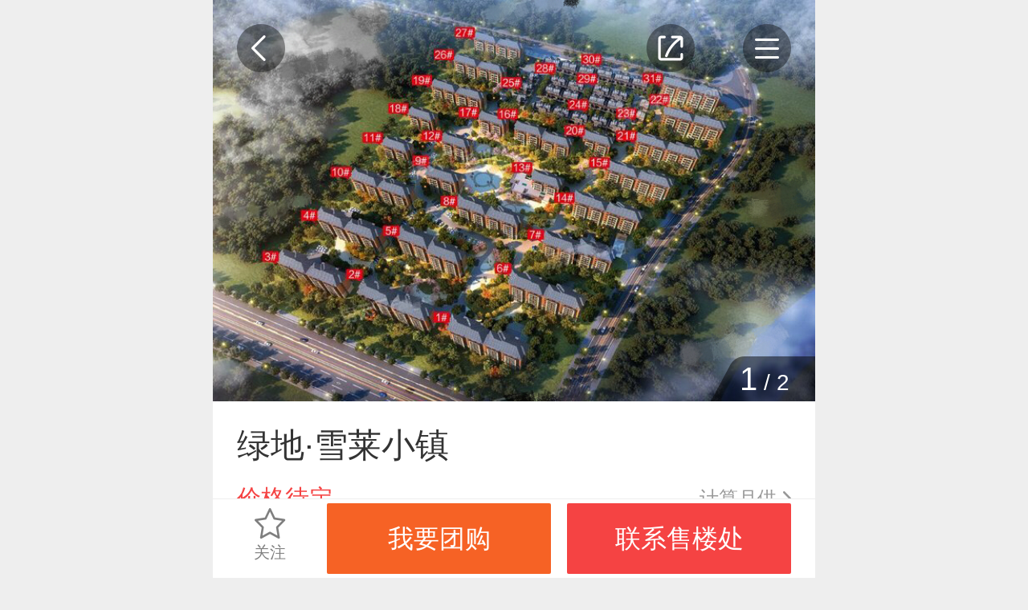

--- FILE ---
content_type: text/html; charset=UTF-8
request_url: https://jn.ihouse.ifeng.com/homedetail/278355.shtml
body_size: 9112
content:
    <!DOCTYPE html>
<html lang="en">
<head>
    <meta charset="UTF-8">
    <meta name="viewport" content="width=device-width, initial-scale=1.0, minimum-scale=1.0, maximum-scale=1.0, user-scalable=0" />
    <meta name="baidu-site-verification" content="xuQX9eL8vh" />
    <title>绿地·雪莱小镇_济南绿地·雪莱小镇详情，楼盘动态，楼盘户型，周边配套，优惠信息，云购-济南凤凰网房产</title>
    <meta name="renderer" content="webkit" />
    <meta name="keywords" content="绿地·雪莱小镇楼盘详情,绿地·雪莱小镇楼盘优惠信息,绿地·雪莱小镇周边配套"/>
    <meta name="description" content="济南凤凰网房产绿地·雪莱小镇详情页，为您提供绿地·雪莱小镇楼盘动态，楼盘户型，周边配套，在线看房，楼盘独家优惠，团购折扣活动等优惠信息，了解绿地·雪莱小镇楼盘信息，最新楼盘优惠活动，就来济南凤凰网房产。"/>

    <link rel="stylesheet" href="https://s0.ifengimg.com/2019/08/27/gobal_f49d7c61.css">
    <link rel="stylesheet" href="https://s0.ifengimg.com/2019/08/27/head_ebfcf7c8.css">
    <script>
        //添加方法,防止删除神策js,其他地方有调用后报错
        window.sensors = {
            track:function (){},
            registerPage:function (){},
            quick:function (){}
        }
    </script>
    <script src="https://x0.ifengimg.com/house/static/js/iFengHouseLogin.umd.min.js"></script>
    <script type="text/javascript" src="//s0.ifengimg.com/static/js/jquery-1.7.2.min_c4de8813.js"></script>
    <script src="https://res.wx.qq.com/open/js/jweixin-1.0.0.js"></script>
    <script src="//s0.ifengimg.com/static/js/WXShareNew_83d68844.js"></script>
    <script type="text/javascript">
        var lp_id = "278355";
        var lpId = "278355";
        var lpName = "绿地·雪莱小镇";
        var GBL = {"static":"https:\/\/s0.ifengimg.com\/static","staticDomain":"https:\/\/s0.ifengimg.com\/static\/news","assetsDomain":"https:\/\/ihouse.ifeng.com\/assets","domain":"https:\/\/ihouse.ifeng.com","timestamp":1769042496,"siteDomain":"https:\/\/ihouse.ifeng.com","suffix":".shtml","protocol":"https:\/\/","pageId":81};
        GBL['site_info'] = {id: "21054", name: "济南", city: "济南", domain: "jn", hid: "20",directType:"地方",pid:"新房"};
        GBL['siteDomain'] = "https://jn.ihouse.ifeng.com";
        GBL['token'] = "e1bdc2ff6ff131e2";
        var subDomain = '';
        var modelPictureSize = '';
        var noPicture2 = '';

        var detai_index = {
            "site_id" : 21054,//站点ID
            "lp_id" : 278355,//楼盘ID
            "lp_name" : "绿地·雪莱小镇",//楼盘名称
            "username" : "",//用户名
        };
        var siteId = 21054;
        var isLogin = 0 ;//0是未登录，1是已经登录;
        var userPhone = "null";

        var shenCe = {
            "room_type" : 1,//户型详情
            "group_buy" : 2,//团购
            "sub" : 3,//其他
            "yun_gou" : 14,//云购
        };

    </script>
    <script>
        var shareID = 5;
        var wxData = {
            "imgUrl": "http://s1.ifengimg.com/2018/10/24/e99c1a00a937cc44bf1a8c98d31b2648.jpg",
            "link": "https://jn.ihouse.ifeng.com/homedetail/278355.shtml",
            "title": "绿地·雪莱小镇_济南绿地·雪莱小镇-济南凤凰网房产",
            "desc": "凤凰网房产为您提供济南绿地·雪莱小镇楼盘详情信息，绿地·雪莱小镇房价走势，绿地·雪莱小镇户型图，绿地·雪莱小镇周边配套，了解更多该楼盘信息，请上凤凰网房产。"
        };
    </script>
    
<!-- bella add -->
<link rel="stylesheet" href="https://x0.ifengimg.com/house/static/wap/css/house_detail_2458b9f8.css"></script>
<link rel="stylesheet" href="//s0.ifengimg.com/2018/01/15/swiper-4.1.0.min_f0646146.css">
<!-- bella add -->
<link rel="stylesheet" href="https://x0.ifengimg.com/house/static/wap/css/activityLogin_46111ae4.css">
<style>
    .activeAttend form label:last-child{
        border-bottom: none;
    }
    .houseDetail .swiper-container.banner .swiper-slide img.zb{
        position: absolute;
        left: 50%; top: 50%;
        width: 1.1rem;
        height: 1.1rem;
        z-index: 1;
        transform: translate(-50%,-50%);
    }
    .zbTitle{
        font-size: 0.24rem;
        color: #FFFFFF;
        letter-spacing: 0;
        line-height: 0.32rem;
        opacity: 0.9;
        background: #F54343;
        border-radius: 0 1rem 1rem 0rem;
        position: absolute;
        bottom: 00.12rem;
        left: 0;
        z-index: 1;
        padding: 0.06rem 0.2rem;
        white-space: nowrap;
        overflow: hidden;
        text-overflow: ellipsis;
        width: 5.8rem;
        box-sizing: border-box;
    }
</style>

    
<!-- <script src="https://x0.ifengimg.com/house/static/js/iFengHouseLogin.umd.min.js"></script> -->
<script src="//s0.ifengimg.com/2019/07/13/swiper.min_8ce46379.js"></script>
<script type="text/javascript" src="//s0.ifengimg.com/static/js/jquery-1.7.2.min_c4de8813.js"></script>
<script src="//s0.ifengimg.com/test/highcharts.min_fbcbdd9d.js"></script>

    <script type="text/javascript" src="//s0.ifengimg.com/static/js/jquery-1.7.2.min_c4de8813.js"></script>
    <script src="//s0.ifengimg.com/2019/08/27/fontSize_17be5b6e.js"></script>

    <!-- <script type="text/javascript" src="//cdn.jsdelivr.net/npm/eruda"></script>
    <script>eruda.init();</script> -->
    <script src="https://x0.ifengimg.com/house/static/wap/js/gobal_99f15af6.js"></script>
</head>
<body>

<!--频道导航-->
<style>
    .hot {
        background: url(https://x0.ifengimg.com/house/2020/09/08/xiala_hot_918dd4fd.png) no-repeat;
        background-size: 100%;
        width: 0.4rem;
        height: 0.27rem;
        position: absolute;
        top:-0.05rem;
        right: 0.15rem;
    }

    .barNavWrap .barNav ul li a {
        position: relative;
    }
</style>
<section class="barNavWrap">
    <section class="barNav">
        <section class="clearfix">
        <span class="title">
            <span class="fl">频道导航</span>
            <!--<img class="fr back"  src="https://s0.ifengimg.com/static/images/13_078a0119.png" alt="">-->
            <a href="/">
                <span class="fr">返回首页</span>
            </a>
        </span>
        </section>
        <ul class="clearfix">
            
            <li>
                <a href="/news">
                    <img src="https://s0.ifengimg.com/static/images/17_540099d8.png" alt="">
                    资讯
                </a>
            </li>
                                    <li>
                <a href="https://ihouse.ifeng.com/jingpin/list/">
                    <img src="https://x0.ifengimg.com/house/static/wap/images/icon_jingpin_new.png" alt="">
                    精品
                </a>
            </li>
                        <li>
                <a href="//live.house.ifeng.com/list/21054">
                    <img src="https://s0.ifengimg.com/static/images/22_f6fd671e.png" alt="">
                    直播·视频
                </a>
            </li>
            <li>
                <a href="/search">
                    <img src="https://s0.ifengimg.com/static/images/14_b0ea0507.png" alt="">
                    新房
                </a>
            </li>
                                    <li>
                <a href="https://ulive.ihouse.ifeng.com/">
                    <img src="https://s0.ifengimg.com/static/wap/images/wap_ulive_house_942f2fb1.png" alt="">
                    优生活
                </a>
            </li>
            

                        <li>
                <a href="https://u.ihouse.ifeng.com/">
                    <img src="https://s0.ifengimg.com/static/images/23_29896a1e.png" alt="">
                    会员中心
                </a>
            </li>
                        <li>
                <a href="/newsworld/index">
                    <img src="https://s0.ifengimg.com/static/images/21_3cda170a.png" alt="">
                    海外·旅居
                </a>
            </li>
                                    <li>
                <a href="/news/chanye">
                    <img src="https://s0.ifengimg.com/static/images/20_9805521f.png" alt="">
                    产业
                </a>
            </li>
                    </ul>
    </section>
    <img class="barNavCloseBtn" src="https://s0.ifengimg.com/static/images/24_55803748.png" alt="">
</section>
<!--频道导航-->

<!--分享-->
<div class="share-box" data-id="share-box">
    <div class="share-box-wapper" >
        <div class="share-info">
            <h4>分享到</h4>
            <div class="bdsharebuttonbox clearfix" data-tag="share_1">
                <a class="bds_timeline" data-id="wxShare">朋友圈</a>
                <a class="bds_weixin" data-id="wxShare">微信好友</a>
                <a class="bds_sqq" data-cmd="sqq">QQ好友</a>
                <a class="bds_qzone" data-cmd="qzone">QQ空间</a>
                <a class="bds_tsina" data-cmd="tsina">新浪微博</a>
                <a class="bds_housepic" data-id="housePic">楼盘海报</a>
            </div>
        </div>
        <div class="close-share">取消</div>
    </div>
    <div class="house-pic-box">
        <img src="" alt="海报分享" data-src_url="//api.ihouse.ifeng.com/applets/newhouse/278355/sharepic?id=21054" srcset="">
        <div class="close">关闭</div>
        <div class="tips">请长按保存图片</div>
    </div>
    <div class="wx-layer">
        <img src="https://s0.ifengimg.com/2019/08/12/wx-layer_427f6c18.png" alt="" srcset="">
    </div>

</div>

<!--凤凰新闻客户端内分享2020-2-12-->
<div id="ifeng_share_title" style="display: none;">绿地·雪莱小镇</div>
<div id="ifeng_share_url" style="display: none;">https://jn.ihouse.ifeng.com/homedetail/278355.shtml</div>
<div id="ifeng_share_thumbnail" style="display: none;">http://s1.ifengimg.com/2018/10/24/e99c1a00a937cc44bf1a8c98d31b2648.jpg</div>
<div id="ifeng_share_description" style="display: none;">凤凰网房产为您提供位于的详细信息（绿地·雪莱小镇售楼电话为4008185005,48443），包含绿地·雪莱小镇最新价格、详尽的实景图、户型图、周边配套、开盘时间、促销动态等信息。</div>

<script>
    var pageType="detail"
    window._bd_share_config = {
        "common" : {
            "bdSnsKey" : {},
            "bdText" : "绿地·雪莱小镇",  //分享时的标题
            "bdMini" : "2",
            "bdMiniList" : false,
            "bdPic" : "http://s1.ifengimg.com/2018/10/24/e99c1a00a937cc44bf1a8c98d31b2648.jpg", //此处为分享时自带的图片
            "bdStyle" : "0",
            "bdSize" : "32",
            "bdUrl" : "https://jn.ihouse.ifeng.com/homedetail/278355.shtml", //此处为后台要进行分享的内容的定义
            "bdDesc":"凤凰网房产为您提供位于的详细信息（绿地·雪莱小镇售楼电话为4008185005,48443），包含绿地·雪莱小镇最新价格、详尽的实景图、户型图、周边配套、开盘时间、促销动态等信息。",  //分享时的文本摘要
        },
        "share" : {}
    };
    //此处为需要引入的百度分享的js文件
    with(document)0[(getElementsByTagName('head')[0]||body).appendChild(createElement('script')).src='/assets/bdshare/static/api/js/share.js?cdnversion='+~(-new Date()/36e5)];
</script>

<!--楼盘信息-->
<section class="houseDetail">
    <!--返回按钮-->
    <a href="javascript:history.back(-1)">
        <img class="backBtn" src="https://s0.ifengimg.com/static/house/images/29_a9f8ce62.png" alt="">
    </a>
    <!--返回按钮-->

    <!--分享-->
    <img class="shareBtn" src="https://s0.ifengimg.com/static/house/images/30_0cc5f495.png" alt="">
    <!--分享-->

    <!--导航-->
    <img class="navBtn" src="https://s0.ifengimg.com/static/house/images/31_4be879a1.png" alt="">
    <!--导航-->
    <!--楼盘信息-->

    <!--轮播图-->
    <section class="swiper-container banner">
        <section class="swiper-wrapper">
                        <div class="swiper-slide">
                <a href="https://jn.ihouse.ifeng.com/homedetail/278355/wappics/760979.shtml?&current=1&type=效果图&num=1" title="">
                                                            <!-- <img src="http://s1.ifengimg.com/2018/10/24/1c871cb2a79b4d3a6d999f1a96f610d5.jpg" alt=""> -->
                    <img class="swiper-lazy" data-src="http://s3.ifengimg.com/2018/10/24/30b9269cbe47528f5627e7e03c60ed84.jpg" alt="">
                    <div class="swiper-lazy-preloader"></div>
                </a>
            </div>
                        <div class="swiper-slide">
                <a href="https://jn.ihouse.ifeng.com/homedetail/278355/wappics/760980.shtml?&current=2&type=规划图&num=1" title="">
                                                            <!-- <img src="http://s2.ifengimg.com/2018/10/24/65ddd8b46af824061244cd53208f6664.jpg" alt=""> -->
                    <img class="swiper-lazy" data-src="http://s1.ifengimg.com/2018/10/24/e7afeb20b0184a0dbe96049df896064a.jpg" alt="">
                    <div class="swiper-lazy-preloader"></div>
                </a>
            </div>
                    </section>
        <!-- Add Pagination -->
        <div class="swiper-pagination"></div>
        <!-- Add Arrows -->
    </section>
    <!--轮播图-->
    <!--购房季入口-->
        <!--购房季入口-->
    <!-- 云购入口 -->
        <!-- 云购入口 -->
    <!-- 吸顶导航 -->
    <section class="topNav" style="display: none;">
        <ul>
            <li>楼盘</li>
            <li>户型</li>
            <li>周边</li>
            
        </ul>
    </section>
    <!--楼盘信息-->
    <section class="houseMsg">
        <ul>
            <li>
                <span class="houseTop-info-title">绿地·雪莱小镇</span>
                
                                <!-- <i class="yanzi"></i> -->
            </li>
            <li>
                            <span class="price">价格待定</span>
            
            <a href="https://fengcx.com/finance/calc/tool" target="_blank">
                    <span class="link-jsq">
                        计算月供
                    </span>
             </a>
            </li>
            <li>
                <span>联排</span>
                            </li>
            <li>
                开盘时间: 待定
            </li>
            <li>
                <a href="https://jn.ihouse.ifeng.com/homedetail/278355/loc">楼盘地址: 槐荫区 济莱高速雪野收费站向东两公...</a>
            </li>
            <li>
                <a href="https://jn.ihouse.ifeng.com/homedetail/278355/loupaninfo">更多: 楼盘配套、预售证、交房时间…</a>
            </li>
            
        </ul>
        <!-- <a href="https://jn.ihouse.ifeng.com/homedetail/278355/loupaninfo"><button class="seeMore">查看更多楼盘详情</button></a> -->
        <dl class="clearfix">
            <dd class="fl orderMsg">
                <img class="fl" src="https://s0.ifengimg.com/static/house/images/27_92c513c0.png" alt="">
                <span>开盘提醒</span>
            </dd>
            <dd class="fl orderMsg">
                <img class="fl" src="https://s0.ifengimg.com/static/house/images/28_de8159ce.png" alt="">
                <span>降价通知</span>
            </dd>
        </dl>
    </section>
    <!--楼盘信息-->

    <!--优惠活动-->
        <section class="activity-wrap">
        <h4>优惠活动</h4>
        <ul class="activity">
            <!-- 云购优惠 -->
                        
            
                                                        <li class="clearfix">
                    <input type="hidden" value="3">
                    <img src="https://s0.ifengimg.com/static/house/images/woyaotuangou_c1b2570c.png" alt="">
                    <div>
                        <p>
                            <span>报名参团享最新开盘、折扣信息</span>
                        </p>
                    </div>
                    <div class="right">
                        <button data-title="报名参团享最新开盘、折扣信息" data-active_id="" data-active_name="报名参团享最新开盘、折扣信息" data-active_url="" data-source_type="3" class="activityBtn orderSeeHouse">我要团购</button>
                    </div>
                </li>
                                                </ul>
    </section>
        <!--活动信息-->

    <!-- 置业顾问 start -->
        <!-- 置业顾问 end -->

    <!--最新动态-->
        
        <!--最新动态-->

    <!--户型信息-->
        <section class="hx-msg">
        <h4>户型信息</h4>
        <ul class="clearfix">
                        <li class="fl active">
                一居（1）
            </li>
                        <li class="fl ">
                两居（1）
            </li>
                        <li class="fl ">
                三居（2）
            </li>
                        <li class="fl ">
                四居（2）
            </li>
                    </ul>
        <section class="hx-pic">
                                    <section class="swiper-container hx-pic1">
                        <section class="swiper-wrapper clearfix">
                                                                                                                                                <dl class="swiper-slide">
                    <dt>
                        <a href="https://jn.ihouse.ifeng.com/homedetail/278355/apartment/110806.shtml">
                            <img src="http://s0.ifengimg.com/2018/10/24/044e5dfd4ea899232213be5c7b837f0f.jpg" alt="洋房A1户型">
                        </a>
                    </dt>
                    <dd>洋房A1户型</dd>
                    <dd>1居 50㎡（建面）</dd>

                    <!-- 有置业顾问-->
                                        <!-- 无置业顾问，点击弹出我要团购-->
                        <dd class="advisory dynamicDg" data-noticetype="dongtai"><a>咨询户型详情</a></dd>
                    
                </dl>
                                                                                                            </section>
            </section>
                                    <section style="display: none" class="swiper-container hx-pic1">
                        <section class="swiper-wrapper clearfix">
                                                                                                                                                                                <dl class="swiper-slide">
                    <dt>
                        <a href="https://jn.ihouse.ifeng.com/homedetail/278355/apartment/110807.shtml">
                            <img src="http://s3.ifengimg.com/2018/10/24/c0f11b99b786c12a3cbb2c70101bccea.jpg" alt="洋房A2户型">
                        </a>
                    </dt>
                    <dd>洋房A2户型</dd>
                    <dd>2居 70㎡（建面）</dd>

                    <!-- 有置业顾问-->
                                        <!-- 无置业顾问，点击弹出我要团购-->
                        <dd class="advisory dynamicDg" data-noticetype="dongtai"><a>咨询户型详情</a></dd>
                    
                </dl>
                                                                            </section>
            </section>
                                    <section style="display: none" class="swiper-container hx-pic1">
                        <section class="swiper-wrapper clearfix">
                                                <dl class="swiper-slide">
                    <dt>
                        <a href="https://jn.ihouse.ifeng.com/homedetail/278355/apartment/110803.shtml">
                            <img src="http://s2.ifengimg.com/2018/10/24/bd35ef73afa6ef348ac93de3deba0c02.jpg" alt="别墅110平户型">
                        </a>
                    </dt>
                    <dd>别墅110平户型</dd>
                    <dd>3居 110㎡（建面）</dd>

                    <!-- 有置业顾问-->
                                        <!-- 无置业顾问，点击弹出我要团购-->
                        <dd class="advisory dynamicDg" data-noticetype="dongtai"><a>咨询户型详情</a></dd>
                    
                </dl>
                                                                                                                                                                                                <dl class="swiper-slide">
                    <dt>
                        <a href="https://jn.ihouse.ifeng.com/homedetail/278355/apartment/110808.shtml">
                            <img src="http://s1.ifengimg.com/2018/10/24/1ba7cc320961fc66d71473934ce00dc2.jpg" alt="洋房A3户型">
                        </a>
                    </dt>
                    <dd>洋房A3户型</dd>
                    <dd>3居 90㎡（建面）</dd>

                    <!-- 有置业顾问-->
                                        <!-- 无置业顾问，点击弹出我要团购-->
                        <dd class="advisory dynamicDg" data-noticetype="dongtai"><a>咨询户型详情</a></dd>
                    
                </dl>
                                            </section>
            </section>
                                    <section style="display: none" class="swiper-container hx-pic1">
                        <section class="swiper-wrapper clearfix">
                                                                                <dl class="swiper-slide">
                    <dt>
                        <a href="https://jn.ihouse.ifeng.com/homedetail/278355/apartment/110805.shtml">
                            <img src="http://s1.ifengimg.com/2018/10/24/e798a5b5dfadff6f94c8f4f25da85a7a.jpg" alt="别墅B户型">
                        </a>
                    </dt>
                    <dd>别墅B户型</dd>
                    <dd>4居 130㎡（建面）</dd>

                    <!-- 有置业顾问-->
                                        <!-- 无置业顾问，点击弹出我要团购-->
                        <dd class="advisory dynamicDg" data-noticetype="dongtai"><a>咨询户型详情</a></dd>
                    
                </dl>
                                                                <dl class="swiper-slide">
                    <dt>
                        <a href="https://jn.ihouse.ifeng.com/homedetail/278355/apartment/110804.shtml">
                            <img src="http://s0.ifengimg.com/2018/10/24/88fd3f7b41661c5b9ce637d28d31cd14.jpg" alt="别墅A户型">
                        </a>
                    </dt>
                    <dd>别墅A户型</dd>
                    <dd>4居 130㎡（建面）</dd>

                    <!-- 有置业顾问-->
                                        <!-- 无置业顾问，点击弹出我要团购-->
                        <dd class="advisory dynamicDg" data-noticetype="dongtai"><a>咨询户型详情</a></dd>
                    
                </dl>
                                                                                                                                            </section>
            </section>
                    </section>
    </section>
        <!--户型信息-->
    <div id="commentBox" style="margin-bottom:30px;"></div>
    <!--楼栋信息-->
        <!--楼栋信息-->

    <!--周边配套-->
    <section class="zbpt-msg">
    <a href="https://jn.ihouse.ifeng.com/homedetail/278355/loc">周边配套</a>
    <div class="houseDetail-2">
    <div class="houseDetailYard clearfix" house_map="{'lp_loupan_id':'278355','lat':'117.566615','lon':'36.455171','svid':'','heading':'0','pitch':'0','zoom':'0','sta':'1','update_time':'1432688677'}" house_name="" house_address="" city_name="济南">
    <div id="container" class="houseDetailYard-map" style="height: 3.88rem;"></div>
    </div>
    </div>
    <a href="https://jn.ihouse.ifeng.com/homedetail/278355/loc"><span>周边：</span>交通、教育、医疗、娱乐、生活</a>

    <!-- 有置业顾问-->
        <!-- 无置业顾问，点击弹出我要团购-->
        <dd class="advisory dynamicDg" data-noticetype="dongtai"><a>点击咨询周边配套</a></dd>
    
    </section>
    <!--周边配套-->

    <!--楼盘价格走势-->
        
        <!--楼盘价格走势-->

    <!--关注此楼盘也关注-->
        <section class="recommendHouse">
        <span class="title">关注此楼盘也关注</span>
        <ul class="clearfix">
                        <li class="fl clearfix newHouse">
                <dl class="fl">
                    <!-- 限时特惠 标志 -->
                                        <!-- IM 视频 VR标志 -->
                    <ul class="labelList">
                                                                                            </ul>
                    <a href="https://jn.ihouse.ifeng.com/homedetail/278355.shtml" target="_blank">
                        <img src="http://s1.ifengimg.com/2018/10/24/1c871cb2a79b4d3a6d999f1a96f610d5.jpg" alt="">
                    </a>
                </dl>
                <dl class="fr">
                    <dd>
                        <a href="https://jn.ihouse.ifeng.com/homedetail/278355.shtml" target="_blank">
                        绿地·雪莱小镇
                        </a>
                    </dd>
                    <dd class="clearfix">
                <span class="fl">
                                            <span class="price">价格待定</span>
                                        <span class="addr">槐荫区-其他</span>
                </span>
                        <a href="tel:4008185005,48443">
                            <img class="fr" src="https://s0.ifengimg.com/static/wap/images/icon_phone_2b77bbbd.png" alt="">
                        </a>
                    </dd>
                    <dd>
                        
                                                                        <span>别墅</span>
                                                                    </dd>
                </dl>
            </li>
                        <li class="fl clearfix newHouse">
                <dl class="fl">
                    <!-- 限时特惠 标志 -->
                                        <!-- IM 视频 VR标志 -->
                    <ul class="labelList">
                                                                                            </ul>
                    <a href="https://jn.ihouse.ifeng.com/homedetail/4816932.shtml" target="_blank">
                        <img src="http://d.ifengimg.com/w240_h192/x0.ifengimg.com/house/2021/03/30/1617097207921_407e7fe1.jpg" alt="">
                    </a>
                </dl>
                <dl class="fr">
                    <dd>
                        <a href="https://jn.ihouse.ifeng.com/homedetail/4816932.shtml" target="_blank">
                        远洋广场
                        </a>
                    </dd>
                    <dd class="clearfix">
                <span class="fl">
                                                                        <span class="price">更新中</span>
                                                                <span class="addr">槐荫区-其他</span>
                </span>
                        <a href="tel:4008185005,66174">
                            <img class="fr" src="https://s0.ifengimg.com/static/wap/images/icon_phone_2b77bbbd.png" alt="">
                        </a>
                    </dd>
                    <dd>
                        
                                                                        <span>写字楼</span>
                                                                        <span>地铁沿线</span>
                                                <span>小户型</span>
                                            </dd>
                </dl>
            </li>
                        <li class="fl clearfix newHouse">
                <dl class="fl">
                    <!-- 限时特惠 标志 -->
                                        <!-- IM 视频 VR标志 -->
                    <ul class="labelList">
                                                                                            </ul>
                    <a href="https://jn.ihouse.ifeng.com/homedetail/280618.shtml" target="_blank">
                        <img src="http://s2.ifengimg.com/2019/03/22/29ad1993f340ea6e2bc75e2055d2e734.jpg" alt="">
                    </a>
                </dl>
                <dl class="fr">
                    <dd>
                        <a href="https://jn.ihouse.ifeng.com/homedetail/280618.shtml" target="_blank">
                        南益名士观邸
                        </a>
                    </dd>
                    <dd class="clearfix">
                <span class="fl">
                                                                        <span class="price">更新中</span>
                                                                <span class="addr">槐荫区-其他</span>
                </span>
                        <a href="tel:4008185005,30641">
                            <img class="fr" src="https://s0.ifengimg.com/static/wap/images/icon_phone_2b77bbbd.png" alt="">
                        </a>
                    </dd>
                    <dd>
                        
                                                                        <span>住宅</span>
                                                                    </dd>
                </dl>
            </li>
                        <li class="fl clearfix newHouse">
                <dl class="fl">
                    <!-- 限时特惠 标志 -->
                                        <!-- IM 视频 VR标志 -->
                    <ul class="labelList">
                                                                                            </ul>
                    <a href="https://jn.ihouse.ifeng.com/homedetail/277458.shtml" target="_blank">
                        <img src="http://s1.ifengimg.com/2018/08/31/1ddc20ee24de4d7d8657ca2772c3668b.jpg" alt="">
                    </a>
                </dl>
                <dl class="fr">
                    <dd>
                        <a href="https://jn.ihouse.ifeng.com/homedetail/277458.shtml" target="_blank">
                        历山永祥里
                        </a>
                    </dd>
                    <dd class="clearfix">
                <span class="fl">
                                            <span class="price">价格待定</span>
                                        <span class="addr">槐荫区-其他</span>
                </span>
                        <a href="tel:4008185005,59091">
                            <img class="fr" src="https://s0.ifengimg.com/static/wap/images/icon_phone_2b77bbbd.png" alt="">
                        </a>
                    </dd>
                    <dd>
                        
                                                                        <span>住宅</span>
                                                                    </dd>
                </dl>
            </li>
                        <li class="fl clearfix newHouse">
                <dl class="fl">
                    <!-- 限时特惠 标志 -->
                                        <!-- IM 视频 VR标志 -->
                    <ul class="labelList">
                                                                                            </ul>
                    <a href="https://jn.ihouse.ifeng.com/homedetail/276377.shtml" target="_blank">
                        <img src="http://s3.ifengimg.com/2018/06/13/c3375a43020771b5b0532ad6bb682d20.jpg" alt="">
                    </a>
                </dl>
                <dl class="fr">
                    <dd>
                        <a href="https://jn.ihouse.ifeng.com/homedetail/276377.shtml" target="_blank">
                        桃李春风
                        </a>
                    </dd>
                    <dd class="clearfix">
                <span class="fl">
                                                                        <span class="price">更新中</span>
                                                                <span class="addr">槐荫区-其他</span>
                </span>
                        <a href="tel:4008185005,60447">
                            <img class="fr" src="https://s0.ifengimg.com/static/wap/images/icon_phone_2b77bbbd.png" alt="">
                        </a>
                    </dd>
                    <dd>
                        
                                                                        <span>别墅</span>
                                                                        <span>旅游地产</span>
                                            </dd>
                </dl>
            </li>
                    </ul>
    </section>
        <!--关注此楼盘也关注-->
</section>
    <!--户型信息-->

    <!--活动报名-->
    <section class="activeAttend">
    </section>
    <!--活动报名-->
    
    <!-- 云购购买优惠弹层 start -->
        <!-- 云购购买优惠弹层 end -->


<!-- bella add -->
<style>
    .activeAttend form p.desc {
        font-size: .28rem;
        color: #666666;
        letter-spacing: 0;
        line-height: .42rem;
        margin: .3rem 0 .05rem; 
    }
</style>
<link rel="stylesheet" href="https://s0.ifengimg.com/static/house/css/bottom_8286fb00.css">

<!--免责声明-->
<section class="disclaimer">
    免责声明：本站旨在为用户提供更多楼盘信息，所载内容仅供参
    考，最终信息以售楼处或政府备案信息为准。
</section>
<!--免责声明-->

<section class="bottom">
    <ul class="clearfix">
        <li class="fl">
            <a href="https://passport.ihouse.ifeng.com/signup/login" target="_blank">
                登录
            </a>
        </li>
        <li class="fl">
            <a href="https://house.ifeng.com?su=al" target="_blank">
                电脑版
            </a>
        </li>
        <li class="fl">
            <a href="https://house.ifeng.com/column/news/websitemap" target="_blank">
                站点地图
            </a>
        </li>
        <li class="fl">
            <a href="https://www.ifeng.com/corp/feedback/" target="_blank">
                反馈
            </a>
        </li>
    </ul>
    <p>京ICP证030609号</p>
    <p>©️2019手机凤凰网房产 ihouse.ifeng.com</p>
</section>
<!--底部-->

<!--固定底部框-->
<section class="fixBottom">
    <ul>
        <li class="fl gz">
            <i></i>
            <!--<img src="https://s0.ifengimg.com/static/images/11_6ff0dcca.png" alt="">-->
            关注
        </li>
        <!-- <li class="fl">
        </li> -->
        <!-- <li class="fl settled">
            <a href="https://agent.izhiliao.com/agent/login#product">
                <img src="https://s0.ifengimg.com/static/images/12_36861ee9.png" alt="">
                入驻
            </a>
        </li> -->
        <li class="fl">
            <!-- 有置业顾问-->
                        <!-- 无置业顾问，点击弹出我要团购-->
                <button type="button"  data-title="我要团购" data-active_id="" data-active_name="我要团购" data-active_url="" data-source_type="3" class="orderSeeHouse activityBtn">我要团购</button>
                    </li>
        <li class="fl">
            <a href="tel:4008185005,48443" class="sc_phone"><button class="callPhone">联系售楼处</button></a>
        </li>
    </ul>
</section>
<!--固定底部框-->
<script>
    var lp_id = "278355";
    var isLogin = 0 ;//0是未登录，1是已经登录;
    var isFocus = 0; //0是未关注，1是已经关注
    var userPhone = "";
    var loginResult;
    $(window).on("load", function(){
        if(typeof iFengHouseLogin == "object"){
            // 登录状态验证，获取用户基本信息
            iFengHouseLogin.default.LoginPop.CheckLogin(function(result){
                loginResult = result;
                if(result.isLogin){
                    // 已登录状态
                    isLogin = 1;
                    userPhone = result.data.mobile;
                }else{
                    // 未登录状态
                    isLogin = 0;
                    MobilePhone ='';
                }
                if(typeof gobal == "object"){
                    gobal.init();
                }
            });
        }
    })
</script>

    <!--楼盘信息-->
    <script>
       
        var swiper = new Swiper('.banner', {
            lazy: {
                lazyLoading: true,
                lazyLoadingInPrevNext : true,
                lazyLoadingInPrevNextAmount: 4,
            },
            pagination: {
                el: '.swiper-pagination',
                type: 'fraction',
            },
        });

        var swiper1 = new Swiper('.hx-pic1', {
            slidesPerView: 'auto',
        });


        //折线
        var qushi = {
            nowlpPrice:"均价",
            houseCurrentPriceArr:"均价",
            price_js_avg:"1"
        };

        var xAxisData=['2025-08','2025-09','2025-10','2025-11','2025-12','2026-01'];
        if(qushi.houseCurrentPriceArr != "均价" || qushi.nowlpPrice == "价格待定"  || qushi.price_js_avg == 0){
            var priceArr=[
                {
                    name:"槐荫区",
                    color : "#81b7ab",
                    data:[0,0,0,0,0],
                    marker: {
                        symbol: 'circle'
                    }
                },
                {
                    name:"济南",
                    color : "#7595b3",
                    data:[0,0,0,0,0],
                    marker: {
                        symbol: 'circle'
                    }
                }
            ];
        }else{
            var priceArr=[
                {
                    name:"绿地·雪莱小镇",
                    color : "#f54343",
                    data:[0,0,0,0,0,0],
                    marker: {
                        symbol: 'circle'
                    }
                },
                {
                    name:"槐荫区",
                    color : "#81b7ab",
                    data:[0,0,0,0,0],
                    marker: {
                        symbol: 'circle'
                    }
                },
                {
                    name:"济南",
                    color : "#7595b3",
                    data:[0,0,0,0,0],
                    marker: {
                        symbol: 'circle'
                    }
                }
            ];
        }

        if($('#priceChart').length > 0){
            var chart = new Highcharts.Chart({
                title: {
                    text: null
                },
                xAxis: {
                    breaks: 0,
                    tickmarkPlacement: 'on',
                    categories: xAxisData
                },
                yAxis: {
                    labels: {
                        format: '{value}万',
                        step: 0.5
                    },
                    title:{
                        text: null
                    }
                },
                tooltip: {
                    valueSuffix: '万元/m²'
                },
                legend: {
                    align: 'center',
                    verticalAlign: 'bottom',
                    borderWidth: 0
                },
                chart: {
                    type: 'spline',
                    renderTo: 'priceChart'
                },
                series: priceArr
            });

        }

    </script>
    <script src="//s0.ifengimg.com/static/wap/js/countdown_906e69c5.js"></script>
    <script type="text/javascript" src="//s0.ifengimg.com/static/wap/js/MapSecondaryWap.min_a4e82483.js"></script>
    <script src="//api.map.baidu.com/api?v=2.0&amp;ak=A4Bj1G04I7tBS7VUrea4zM57"></script>
    <script src="//api.map.baidu.com/getscript?v=2.0&amp;ak=A4Bj1G04I7tBS7VUrea4zM57&amp;services=&amp;t=20151214085916"></script>
    <!-- bella add -->
    
    <script src="https://x0.ifengimg.com/house/2023/09/03/house_detail_828f16c8.js"></script>
    <!-- <script src="../../../static/wap/js/v5/house_detail.js"></script> -->
    <!-- bella add -->
    <!--<script src="https://s0.ifengimg.com/static/house/js/comment_91d306cf.js"></script>-->
    <!-- <script src="https://x0.ifengimg.com/house/static/wap/js/comment_851b9616.js"></script> -->
    <script src="https://x0.ifengimg.com/house/static/wap/js/comment_c5d16c99.js"></script>
    <script src="https://x0.ifengimg.com/house/2022/07/19/head_89debb6f.js"></script>
    <!-- bella add -->
    <script src="https://x0.ifengimg.com/house/static/wap/js/wap_dialogHtml_4bce86fd.js"></script>
    <!-- bella add -->
    <script src="https://x0.ifengimg.com/house/static/wap/js/houseDg_bb605b5e.js"></script>



<!--神策统计 start-->
<script>
    var pathname = location.pathname.split('/');
    var channelPath= "/";
    if( pathname[1]!=='' || pathname[1]!==undefined || pathname[1]!==null ){
        channelPath = "/"+pathname[1]+"/";
    }
    var gloableSettings = {
        "queryString":"?vt=5",
        "channelPath": channelPath,
        "pt":""
    };
	$(".sc_phone").on("click", function(e){
		var telNumStr = $(this).attr('href');
		var telNum = telNumStr.replace(/[^0-9]/ig,"");
		var list_lpid = $(this).attr('lpid');
		var lpId = lp_id?lp_id:list_lpid;

	});
</script>
<!--神策统计 end-->

<!--百度统计 start-->
<script>
    var _hmt = _hmt || [];
    (function() {
        var hm = document.createElement("script");
        hm.src = "https://hm.baidu.com/hm.js?4c788f0e9667c9363b9a0eb12b33913e";
        var s = document.getElementsByTagName("script")[0];
        s.parentNode.insertBefore(hm, s);
    })();
</script>
<!--百度统计 end-->

<!-- 统计探针 start-->
<script src="//p1.ifengimg.com/a/2016/0809/sta_collection_common_iifeng_v4.js"></script>
<script src="//p3.ifengimg.com/a/2017/0329/sta_collection_iifeng_pv_v8.js"></script>
<!-- 统计探针end -->
<!--增加购房季入口 start-->
<script src="https://s0.ifengimg.com/static/house/js/shellAdv.js"></script>
<!--增加购房季入口 end-->
</body>
</html>


--- FILE ---
content_type: text/javascript; charset=utf-8
request_url: https://x0.ifengimg.com/house/static/wap/js/wap_dialogHtml_4bce86fd.js
body_size: 1464
content:
'use strict';

function RenderDialogHtml(name, title, isShow,isActive,active_id,active_name,active_url,source_type,curColumn,channelType) {
    this.name = name;
    this.title = title;
    this.isShow = isShow;
    this.isActive = isActive;
    this.active_id = active_id;
    this.active_name = active_name;
    this.active_url = active_url;
    this.source_type = source_type;
    this.curColumn = curColumn;
    this.channelType = channelType ? channelType : 3
}

RenderDialogHtml.prototype = {
    constructor: RenderDialogHtml,
    renderHtml: function renderHtml() {
        var DiaHtml = '<form action="">' +
            ' <img onclick="closeDialog()" class="closeBtn" src="https://s0.ifengimg.com/2019/07/17/close_fd736130.png" alt="">' +
            ' <p class="title">' + this.title + '</p>' +
            (this.source_type!=2&&this.source_type!=3?' <p class="desc">想了解最新楼盘信息？ 快来订阅楼盘，第一时间获取最新开盘、降价、优惠通知！</p>':'') + //楼盘优惠和我要团购不加这一行
            '<label for="">' +
                '<input id="wish_name1" type="text" value="" placeholder="\u8BF7\u8F93\u5165\u59D3\u540D">' +
            '</label>' +
            '<label for="">' +
                '<input id="wish_tel1" name="tel" type="number" value="" placeholder="\u8BF7\u8F93\u5165\u624B\u673A\u53F7(\u5FC5\u586B)">' +
            ' </label>' +
            '<label for="" class="clearfix imageCode">' +
                '<input class="fl"  id="yuyue_captchas1" type="text" value="" placeholder="\u8BF7\u8F93\u5165\u56FE\u5F62\u7801(\u5FC5\u586B)">' +
                '<img style="cursor: pointer" class="fr codeImg captchas-img1" src="//ihouse.ifeng.com/sale/api/getverifycode?s=0.01750961523037753" alt="">' +
            '</label>' +
            '<label for="" class="clearfix code">' +
                '<input id="wish_valid1"  class="fl" type="code" value="" placeholder="\u8BF7\u8F93\u5165\u9A8C\u8BC1\u7801(\u5FC5\u586B)">\n                ' +
                '<input type="button" id="send_verify_code_button1" class="fr getCode" value="验证码">\n            ' +
            '</label>' +
            '<p for="" class="tipMsg" id="apply_msg1"></p>' +
            '<label for="" class="' + this.isShow + '">\n                \u514D\u8D39\u8BA2\u9605:\n' +
                '<span class="'+((this.curColumn==1)?'active':'')+'" data-xx="open_time">\u5F00\u76D8\u63D0\u9192</span> ' +
                '<span class="'+((this.curColumn==2)?'active':'')+'" data-xx="avg_price">\u6700\u65B0\u4EF7\u683C</span>' +
                '<span class="'+((this.curColumn==3)?'active':'')+'" data-xx="dongtai">\u6700\u65B0\u52A8\u6001</span>' +
            '</label>' +
            '<button data-channeltype="'+ this.channelType +'" data-type="'+ this.source_type +'"  data-url="'+ this.active_url +'" data-name="'+ this.active_name +'" data-id="'+this.active_id+'" class="loginBtn" id="' + (this.isActive ? 'activeBtn' : 'houseDetailWish_submit1') + '" type="button">' + this.name + '</button>' +
            '<p class="msg">\u8BA2\u9605\u4FE1\u606F\u4F1A\u901A\u8FC7\u624B\u673A\u77ED\u4FE1\u901A\u77E5\u60A8</p>' +
            '<p class="msg">\u62A5\u540D\u5E76\u540C\u610F<a href="https://www.ifeng.com/corp/privacy/">\u300A\u51E4\u51F0\u7F51\u623F\u4EA7\u9690\u79C1\u6743\u534F\u8BAE\u300B</a></p>' +
            '</form>';
        $('.activeAttend').html(DiaHtml).show();
    }

    //关闭弹框
};

function closeDialog() {
    $('.activeAttend').hide();
}


//# sourceMappingURL=wap_dialogHtml.js.map